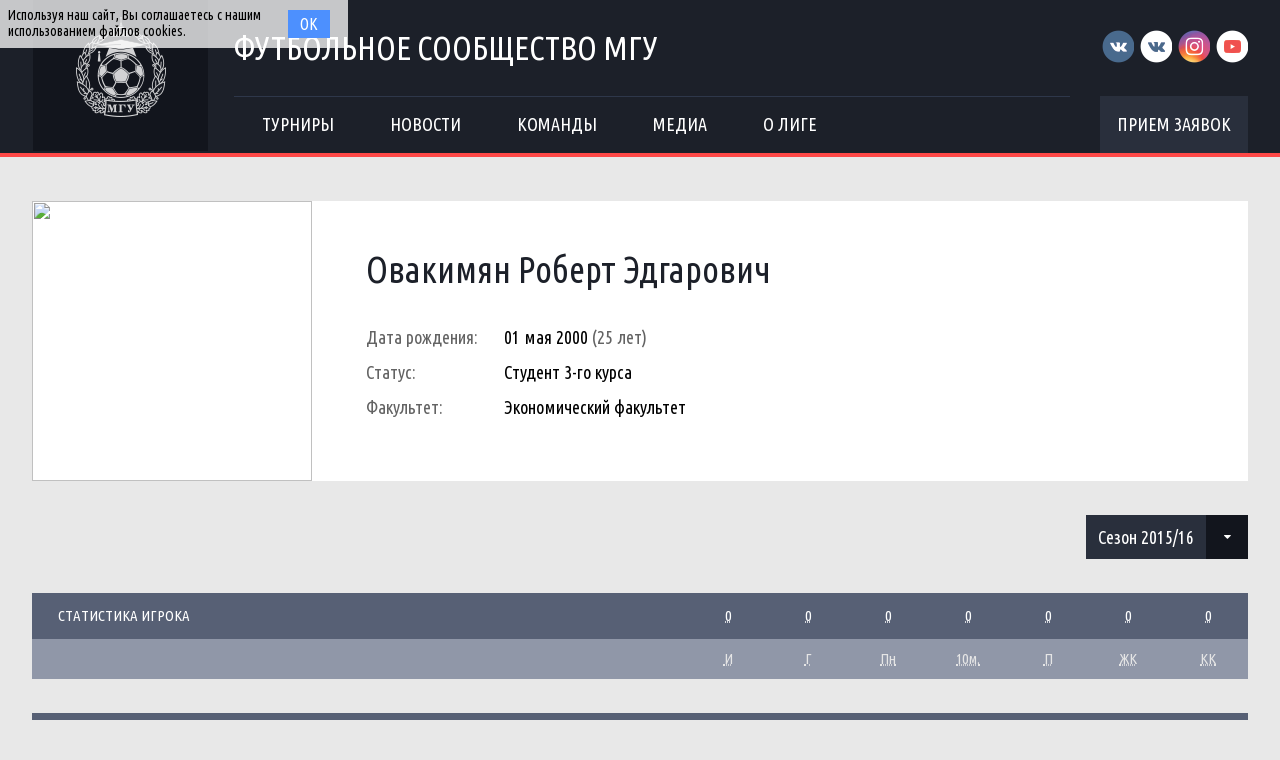

--- FILE ---
content_type: text/css
request_url: http://football.msu.ru/css/pages/teams.css
body_size: 14086
content:
/*Список команд*/
.teams-list {

}

.teams-list .teams-list-box {
  float: left;
  width: calc((100% - 176px) / 5);
  padding: 24px;
  box-sizing: border-box;
  margin-bottom: 24px;
  background-color: #ffffff;
}

.teams-list.four-columns .teams-list-box {
  width: calc((100% - 90px) / 4);
  margin-bottom: 28px;
}

.teams-list:not(.four-columns) .teams-list-box:not(:nth-child(5n)) {
  margin-right: 44px;
}

.teams-list.four-columns .teams-list-box:not(:nth-child(4n)) {
  margin-right: 30px;
}

.teams-list .teams-list-box-image {
  width: 100%;
}

.teams-list .teams-list-box-image > img {
  width: 100%;
  height: 100%;
}

.teams-list .teams-list-box-name {
  display: table;
  width: 100%;
  margin-top: 10px;
}

.teams-list .teams-list-box-name span {
  display: table-cell;
  height: 46px;
  vertical-align: middle;
  font-size: 22px;
  color: #000000;
  text-align: center;
  line-height: 23px;
}

/*Заголовок (превью) команды*/
.team-header {
  width: 100%;
  height: 206px;
  background-color: #ffffff;
}

.team-header .team-header-logo {
  width: 180px;
  height: 180px;
  padding: 14px;
  border-right: 1px solid #dddddd;
}

.team-header .team-header-logo img {
  width: 100%;
  height: 100%;
}

.team-header .team-header-cont {
  width: 700px;
  height: 100%;
}

.team-header .team-header-cont-title {
  height: 78px;
  padding: 0 20px;
  box-sizing: border-box;
  border-bottom: 1px solid #dddddd;
  position: relative;
}

.team-header .team-header-cont-title .title {
  font-size: 35px;
  line-height: 60px;
  color: #1c2029;
}

.team-header .team-header-cont-title .link {
  font-size: 16px;
  line-height: 78px;
  color: #636363;
}

.team-header .team-header-cont-title .link:hover {
  text-decoration: underline;
}

.team-header .team-header-cont-title .progress {
  line-height: 78px;
}

.team-header .foundation-year {
  position: absolute;
  bottom: 8px;
  font-size: 15px;
}

.team-header .foundation-year-title {
  padding-right: 4px;
  color: #636363;
}

.team-header .foundation-year-value {
  font-size: 15px;
  color: #000000;
}

.team-header .team-header-cont-info {
  height: calc(100% - 78px);
}

.team-header .team-header-cont-info .info {
  width: calc(100% - 372px);
  height: 100%;
  padding: 20px;
  box-sizing: border-box;
  border-right: 1px solid #dddddd;
}

.team-header .info .info-block:not(:last-child) {
  margin-bottom: 12px;
}

.team-header .info-block .info-block-title {
  margin-right: 20px;
  margin-bottom: 2px;
  font-size: 15px;
  color: #636363;
}

.team-header .info-block .info-block-value {
  font-size: 15px;
  color: #000000;
}

.team-header .team-header-cont-info .captain {
  width: 372px;
  height: 100%;
  padding: 20px;
  box-sizing: border-box;
}

.team-header .captain .captain-block:not(:last-child) {
  margin-bottom: 10px;
}

.team-header .captain-block .captain-block-title {
  margin-bottom: 2px;
  font-size: 15px;
  color: #636363;
}

.team-header .captain-block .captain-block-value {

}

.team-header .captain-block .captain-block-value > a {
  display: inline-block;
  width: 14px;
  height: 20px;
  margin-right: 4px;
  position: relative;
}

.team-header .captain-block .captain-block-value > a:before {
  content: "\f0c1";
  font-family: 'FontAwesome';
  font-size: 14px;
  color: #ff4847;
}

.team-header .captain-block .captain-block-value > span {
  font-size: 15px;
  color: #000000;
}

/*Обложка команды*/
.team-cover {
  width: 100%;
  height: 606px;
}

/*Состав команды*/
.team-members {
  margin-top: 20px;
}

.team-members .team-members-box {
  float: left;
  width: calc((100% - 78px) / 4);
  height: 350px;
  padding: 10px;
  box-sizing: border-box;
  background-color: #ffffff;
  margin-bottom: 20px;
}

.team-members .team-members-box:not(:nth-child(4n)) {
  margin-right: 26px;
}

.team-members .team-members-box-image {
  width: 180px;
  height: 180px;
}

.team-members .team-members-box-image > img {
  width: 100%;
  height: 100%;
}

.team-members .team-members-box-cont {
  width: 100%;
  height: 152px;
  text-align: center;
  display: table;
}

.team-members .team-members-box-cont .row {
  display: table-row;
}

.team-members .team-members-box-cont .cell {
  display: table-cell;
  color: #000000;
  vertical-align: middle;
  text-align: center;
}

.team-members .team-members-box-cont-name {
  height: 66px;
  font-size: 22px;
  line-height: 23px;
}

.team-members .team-members-box-cont-status {
  height: 36px;
  font-size: 15px;
}

.team-members .team-members-box-cont-faculty {
  height: 48px;
  font-size: 13px;
  border-top: 1px solid #c0c0c0;
}

/*Профиль игрока*/
.member-profile {
  background-color: #ffffff;
}

.member-profile .member-profile-image {
  width: 280px;
  height: 280px;
}

.member-profile .member-profile-image > img {
  width: 100%;
  height: 100%;
}

.member-profile .member-profile-cont {
  width: calc(100% - 280px);
  padding: 48px 54px;
  box-sizing: border-box;
  position: relative;
}

.member-profile .member-profile-cont-name {
  font-size: 36px;
  color: #1c2029;
  margin-bottom: 36px;
  display: inline-block;
}

.member-profile .member-profile-cont-block {
  font-size: 18px;
  color: #000000;
  margin-bottom: 14px;
}

.member-profile .member-profile-cont-block .label {
  width: 114px;
  display: inline-block;
  margin-right: 20px;
  font-size: 18px;
  color: #636363;
}

.member-profile .member-profile-cont-block .value {
  display: inline-block;
  font-size: 18px;
  color: #000000;
}

.member-profile .member-profile-cont-block .age {
  color: #636363;
}

/*Трансфер игрока*/
.transfer table {
  background-color: #ffffff;
  border-collapse: collapse;
  width: 100%;
}

.transfer tr {
  height: 70px;
}

.transfer tr:not(:last-child) {
  border-bottom: 1px solid #dddddd;
}

.transfer tr.abbr {
  height: 46px;
  background-color: #576075;
  border-bottom: none;
}

.transfer tr.abbr-2 {
  height: 40px;
  background-color: #9097a8;
  border-bottom: none;
}

.transfer td abbr {
  font-weight: 400;
}

.transfer tr td:first-child {
  padding-left: 26px;
}

.transfer tr.abbr td {
  font-size: 15px;
  color: #ffffff;
}

.transfer tr.abbr-2 td {
  font-size: 15px;
  color: #e5e5e5;
}

.transfer tr.abbr td:first-child {
  text-transform: uppercase;
  text-align: left;
}

.transfer tr.abbr-2 td {
  font-size: 15px;
  color: #e5e5e5;
}

.transfer tr.team-tr .team {
  text-align: left;
}

.transfer tr.team-tr .team-image {
  display: inline-block;
  width: 42px;
  height: 42px;
  margin-right: 20px;
}

.transfer tr.team-tr .team-image img {
  width: 100%;
  height: 100%;
  border: 1px solid #dddddd;
  border-radius: 3px;
}

.transfer tr.team-tr .team-title {
  font-size: 15px;
  color: #636363;
}

.transfer tr.team-tr .team-title:hover {
  text-decoration: underline;
}

.transfer .date,
.transfer .id {
  font-size: 15px;
  color: #000000;
}

.transfer .arrow {
  width: 100px;
}

.transfer .transfer-arrow {
  width: 31px;
  height: 12px;
  background-image: url('../img/transfer-arrow.png');
}

/*Комментарии тренера*/
.match-comments {
  border: 1px solid #eaeaea;
  padding: 20px;
}

.match-comment .match {
  width: 300px;
}

.match-comments .match-comment:not(:last-child) {
  margin-bottom: 41px;
  position: relative;
}

.match-comments .match-comment:not(:last-child):after {
  content: '';
  position: absolute;
  bottom: -21px;
  left: 5%;
  width: 90%;
  height: 1px;
  background-color: #eaeaea;
}

.match-comment .match .match-date {
  text-align: center;
  font-size: 14px;
  font-weight: 700;
}

.match-comment .match .match-place {
  font-size: 14px;
  text-align: center;
}

.match-comment .match .match-teams {
  margin-top: 16px;
}

.match-comment .match .team {
  width: calc((100% - 60px) / 2);
  text-align: center;
}

.match-comment .match .team-logo {
  width: 94px !important;
  height: 94px;
  display: inline-block;
  text-align: center;
}

.match-comment .match .team-title {
  display: block;
  font-size: 14px;
  font-weight: 700;
  color: #000000;
  margin-top: 6px;
}

.match-comment .match .team-coach {
  font-size: 12px;
  display: block;
  color: #a9a9a9;
}

.match-comment .match .team-title:hover,
.match-comment .match .team-coach:hover {
  color: #09aa1e;
}

.match-comment .match .score {
  width: 60px;
  text-align: center;
  color: #000000;
}

.match-comment .match .score-digits {
  margin-top: 30px;
  font-size: 24px;
  font-weight: 700;
  display: block;
  color: #000000;
}

.match-comment .match .score-digits:hover {
  color: #09aa1e;
}

.match-comment .match .score-digits-additional {
  font-size: 14px;
  font-weight: 400;
  margin-top: -4px;
}

.match-comment .comment {
  margin-left: 24px;
  font-size: 18px;
  position: relative;
  width: 842px;
}

.match-comment .comment:before {
  content: '"';
  position: absolute;
  top: -8px;
  left: -16px;
  font-size: 30px;
  font-weight: 700;
  color: #09aa1e;
}

/*Цитата тренера*/
.coach-excerpt {
  margin-bottom: 26px;
}

.coach-excerpt .coach-excerpt-text {
  font-size: 18px;
  line-height: 18px;
  padding: 20px 0 10px 36px;
  position: relative;
}

.coach-excerpt .coach-excerpt-text:before {
  content: '"';
  position: absolute;
  top: 26px;
  left: 14px;
  color: #09aa1e;
  font-size: 50px
}

.coach-excerpt .coach-excerpt-profile {

}

.coach-excerpt .coach-excerpt-profile .logo {
  width: 72px;
  height: 72px;
}

.coach-excerpt .coach-excerpt-profile .logo > img {
  width: 100%;
  height: 100%;
}

.coach-excerpt .coach-excerpt-profile-cont {
  margin-right: 6px;
  margin-top: 4px;
}

.coach-excerpt .coach-excerpt-profile-cont > a {
  font-size: 22px;
  font-weight: 700;
  color: #000000;
}

.coach-excerpt .coach-excerpt-profile-cont > a:hover {
  color: #09aa1e;
}

.coach-excerpt .coach-excerpt-profile-cont > span {
  color: #afafaf;
  margin-top: -2px;
}

/*Выбор турнира*/
.team-tournaments {
  margin-bottom: 20px;
  background-color: #09aa1e;
  height: 100%;
  width: 100%;
}

.team-tournaments .left-arrow,
.team-tournaments .right-arrow {
  height: 32px;
  width: 32px;
  text-align: center;
  cursor: pointer;
  display: inline-block;
  margin-top: 12px;
  font-size: 26px;
  float: left;
}

.team-tournaments .left-arrow:not(.disable):hover,
.team-tournaments .right-arrow:not(.disable):hover {
  color: #ffff33;
}

.team-tournaments .left-arrow.disable,
.team-tournaments .right-arrow.disable {
  color: rgba(234, 234, 234, 0.41);
}

.team-tournaments .team-tournaments-cont {
  width: calc(100% - 240px);
  overflow: hidden;
  float: left;
}

.team-tournaments-cont > ul {
  list-style-type: none;
  width: 1000%;
  position: relative;
  left: 0;
}

.team-tournaments-cont > ul > li {
  float: left;
  height: 36px;
  padding: 10px 0;
  font-size: 18px;
  font-weight: 700;
  text-transform: uppercase;
  width: calc(670px / 4);
  text-align: center;
}

.team-tournaments-cont > ul > li > a {
  color: #000000;
  line-height: 36px;
  display: block;
  max-width: 100%;
  width: 100%;
  box-sizing: border-box;
  padding: 0 10px;
  overflow: hidden;
  text-overflow: ellipsis;
  white-space: nowrap;
}

.team-tournaments-cont > ul > li.active > a:hover,
.team-tournaments-cont > ul > li.active > a {
  color: #ffff33
}

@media (max-width: 481px) and (orientation: portrait) {
  .teams-list {
    display: flex;
    flex-wrap: wrap;
    padding-top: 25px;
  }

  .mobile-teams {
    padding-top: 50px;
  }

  .teams-list .teams-list-box {
    width: calc((100% - 15px) / 2) !important;
    padding: 12px;
    margin: 0 15px 15px 0 !important;
  }

  .teams-list .teams-list-box:nth-child(2n) {
    margin: 0 0 15px 0 !important;
  }

  .teams-list .teams-list-box-name span {
    font-size: 16px;
    height: 30px;
  }

  .member-profile {
    padding: 15px;
  }

  .member-profile .member-profile-image {
    width: 100%;
    height: auto;
  }

  .member-profile .member-profile-cont {
    width: 100%;
    padding: 0;
  }

  .member-profile .member-profile-cont-name {
    font-size: 20px;
    margin: 15px 0;
  }

  .member-profile .member-profile-cont-block,
  .member-profile .member-profile-cont-block .label,
  .member-profile .member-profile-cont-block .value {
    font-size: 14px;
  }

  .member-profile .member-profile-cont-block {
    margin-bottom: 10px;
  }

  .member-profile .member-profile-cont-block .label {
    width: auto;
    margin-right: 5px;
  }

  .team-header {
    height: auto;
  }

  .section-title ~ .team-header {
    margin-top: 50px;
  }

  .team-header .team-header-cont {
    width: 100%;
  }

  .team-header .team-header-logo {
    border-right: none;
    width: 100%;
    height: auto;
    box-sizing: border-box;
  }

  .team-header .team-header-cont-info .info {
    width: 100%;
    padding: 15px;
    display: flex;
    border-bottom: 1px solid #dddddd;
  }

  .team-header .info-block .info-block-title,
  .team-header .info-block .info-block-value,
  .team-header .captain-block .captain-block-title,
  .team-header .captain-block .captain-block-value > span,
  .team-header .foundation-year,
  .team-header .foundation-year-value {
    font-size: 14px;
  }

  .team-header .team-header-cont-info .captain {
    width: 100%;
    padding: 15px 15px 20px 15px;
  }

  .team-header .info .info-block:not(:last-child) {
    margin: 0;
  }

  .team-header .team-header-cont-title {
    height: auto;
    padding: 0 15px 10px 15px;
  }

  .team-header .team-header-cont-title .title {
    float: none;
    font-size: 22px;
    line-height: 30px;
  }

  .team-header .team-header-cont-title .progress {
    float: none;
    line-height: 30px;
  }

  .team-header .foundation-year {
    position: static;
  }

  .team-header .team-header-cont-title .link {
    font-size: 14px;
    line-height: 30px;
    float: none;
    display: block;
  }

  .team-members-tabs > ul > li > a {
    font-size: 14px;
    padding: 0 20px;
  }

  .team-members {
    margin-top: 15px;
  }

  .team-tournament-chooser,
  .team-season-chooser {
    width: calc(100vw - 30px) !important;
  }

  .team-season-chooser {
    margin: 15px 0 0 0;
  }
}
